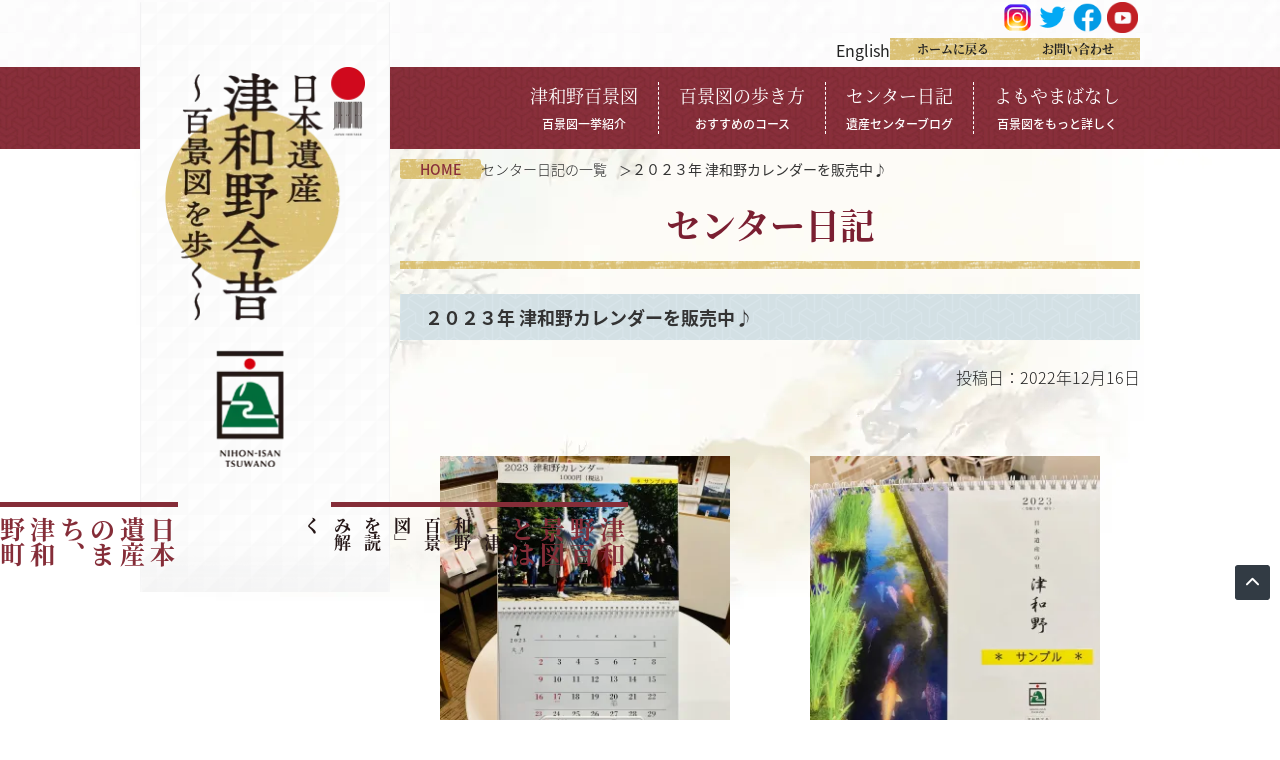

--- FILE ---
content_type: application/javascript
request_url: https://japan-heritage-tsuwano.jp/wp-content/cache/autoptimize/js/autoptimize_single_0dcdefdf0551d366b5fdd5fd83952b46.js?ver=6.8.2
body_size: 789
content:
var windowWidth=$(window).width();var windowSm=999;if(windowWidth<=windowSm){const limit=document.querySelector(".sp_block .l-header__english-text");if(limit){limit.textContent=limit.textContent.slice(0,2);}
jQuery(".l-header__hamburger, a.l-header__hamburger-link, .l-header__hamburger__office-link").click(function(){jQuery(".l-header__hamburger-button").toggleClass("js-active");jQuery("body").toggleClass("no_scroll");jQuery(".l-header__hamburger-menu").toggleClass("js-active");jQuery(".l-header__hamburger-nav").toggleClass("js-active");});jQuery(".js-nav__item-toggle-sp").click(function(){jQuery(".l-header__hamburger__office-inner").slideToggle();jQuery(".js-nav__item-toggle-sp .l-header__hamburger-link").toggleClass("js-active");jQuery(".l-header__hamburger__office-inner").toggleClass("js-active");});}else{}
jQuery('.p-home__banner-box').slick({autoplay:true,autoplaySpeed:4500,dots:false,});